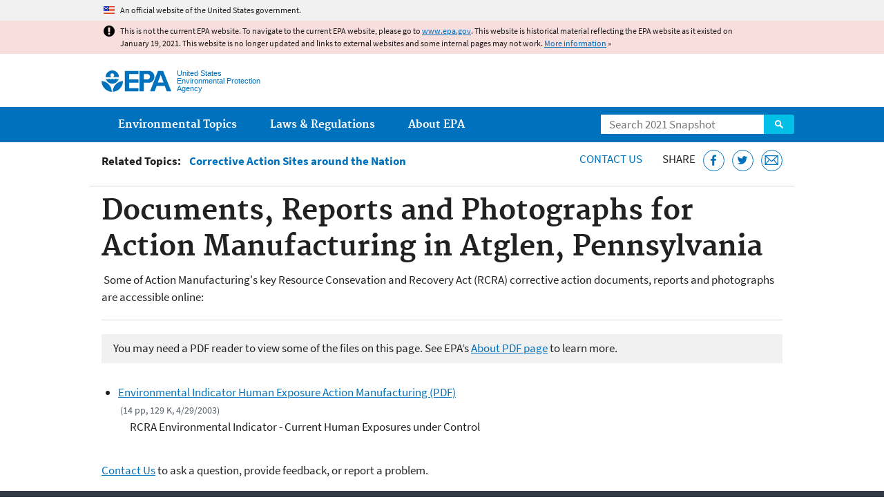

--- FILE ---
content_type: text/html
request_url: https://19january2021snapshot.epa.gov/hwcorrectiveactionsites/documents-reports-and-photographs-action-manufacturing-atglen-pennsylvania_.html
body_size: 24961
content:
<!DOCTYPE html>
<!--[if IEMobile 7]><html class="iem7 no-js" lang="en" dir="ltr"><![endif]-->
<!--[if lt IE 7]><html class="lt-ie9 lt-ie8 lt-ie7 no-js" lang="en" dir="ltr"><![endif]-->
<!--[if (IE 7)&(!IEMobile)]><html class="lt-ie9 lt-ie8 no-js" lang="en" dir="ltr"><![endif]-->
<!--[if IE 8]><html class="lt-ie9 no-js" lang="en" dir="ltr"><![endif]-->
<!--[if (gt IE 8)|(gt IEMobile 7)]><!--> <html class="no-js not-oldie" lang="en" dir="ltr"> <!--<![endif]-->
<head>
  <meta charset="utf-8" />
<meta name="generator" content="Drupal 7 (http://drupal.org)" />
<link rel="shortcut icon" href="https://19january2021snapshot.epa.gov/sites/all/themes/epa/favicon.ico" type="image/vnd.microsoft.icon" />
<meta name="HandheldFriendly" content="true" />
<meta name="MobileOptimized" content="width" />
<meta name="viewport" content="width=device-width" />
<!--googleon: all--><meta name="DC.title" content="Documents, Reports and Photographs for Action Manufacturing in Atglen, Pennsylvania" />
<meta name="DC.description" content="RCRA Corrective Action Action Manufacturing , Atglen PA, Documents and Reports" />
<!--googleoff: snippet--><meta name="keywords" content="RCRA, HH EI, RCRA GW EI, Action Manufacturing, Atglen PA" />
<link rel="canonical" href="https://19january2021snapshot.epa.gov/hwcorrectiveactionsites/documents-reports-and-photographs-action-manufacturing-atglen-pennsylvania" />
<link rel="shortlink" href="https://19january2021snapshot.epa.gov/node/131897" />
<meta property="og:site_name" content="US EPA" />
<meta property="og:type" content="government" />
<meta property="og:title" content="Documents, Reports and Photographs for Action Manufacturing in Atglen, Pennsylvania | US EPA" />
<meta property="og:url" content="https://19january2021snapshot.epa.gov/hwcorrectiveactionsites/documents-reports-and-photographs-action-manufacturing-atglen-pennsylvania" />
<meta property="og:description" content="RCRA Corrective Action Action Manufacturing , Atglen PA, Documents and Reports" />
<meta property="og:updated_time" content="2018-10-18T15:39:43-04:00" />
<meta property="og:image" content="https://19january2021snapshot.epa.gov/sites/all/themes/epa/img/epa-seal-large.png" />
<meta property="og:country_name" content="United States of America" />
<meta property="article:published_time" content="2016-01-14T09:30:36-05:00" />
<meta property="article:modified_time" content="2018-11-07T11:40:19-05:00" />
<meta name="DC.language" content="en" />
<meta name="DC.Subject.epachannel" content="Learn the Issues" />
<meta name="DC.type" content="Reports and Assessments" />
<meta name="DC.date.created" content="2016-01-14" />
<meta name="DC.date.modified" content="2018-10-18" />
<meta name="DC.date.reviewed" content="2021-11-06" />
<meta name="DC.creator" content="US EPA,OLEM" />
<meta name="WebArea" content="Corrective Action Sites around the Nation" />
<meta name="WebAreaType" content="Resource Directory" />
<meta name="ContentType" content="Document" />
  <title>Documents, Reports and Photographs for Action Manufacturing in Atglen, Pennsylvania | Corrective Action Sites around the Nation | US EPA</title>
  <!--googleoff: all-->
  <style media="all">
@import url("https://19january2021snapshot.epa.gov/sites/all/modules/contrib/jquery_update/replace/ui/themes/base/minified/jquery.ui.core.min.css?qnzyd5");
@import url("https://19january2021snapshot.epa.gov/sites/all/modules/contrib/jquery_update/replace/ui/themes/base/minified/jquery.ui.menu.min.css?qnzyd5");
@import url("https://19january2021snapshot.epa.gov/sites/all/modules/contrib/jquery_update/replace/ui/themes/base/minified/jquery.ui.autocomplete.min.css?qnzyd5");
</style>
<style media="all">
@import url("https://19january2021snapshot.epa.gov/sites/all/modules/contrib/date/date_api/date.css?qnzyd5");
@import url("https://19january2021snapshot.epa.gov/sites/all/modules/contrib/picture/picture_wysiwyg.css?qnzyd5");
</style>
<style media="all">
@import url("https://19january2021snapshot.epa.gov/sites/all/modules/custom/add_definitions/add_definitions.min.css?qnzyd5");
</style>
<style media="all">
@import url("https://19january2021snapshot.epa.gov/sites/all/themes/epa/css/base.min.css?qnzyd5");
@import url("https://19january2021snapshot.epa.gov/sites/all/themes/epa/css/typography.min.css?qnzyd5");
@import url("https://19january2021snapshot.epa.gov/sites/all/themes/epa/css/drupal.min.css?qnzyd5");
@import url("https://19january2021snapshot.epa.gov/sites/all/themes/epa/css/layout.min.css?qnzyd5");
@import url("https://19january2021snapshot.epa.gov/sites/all/themes/epa/css/core/contextual.min.css?qnzyd5");
@import url("https://19january2021snapshot.epa.gov/sites/all/themes/epa/css/contrib/date.min.css?qnzyd5");
@import url("https://19january2021snapshot.epa.gov/sites/all/themes/epa/css/design.min.css?qnzyd5");
@import url("https://19january2021snapshot.epa.gov/sites/all/themes/epa/css/mobile-menu.min.css?qnzyd5");
@import url("https://19january2021snapshot.epa.gov/sites/all/themes/epa/css/drop-down-menu.min.css?qnzyd5");
@import url("https://19january2021snapshot.epa.gov/sites/all/themes/epa/css/flexslider.min.css?qnzyd5");
@import url("https://19january2021snapshot.epa.gov/sites/all/themes/epa/css/lib/colorbox.min.css?qnzyd5");
</style>

<!--[if lt IE 9]>
<style media="all">
@import url("https://19january2021snapshot.epa.gov/sites/all/themes/epa/css/ie.min.css?qnzyd5");
</style>
<![endif]-->
<style media="all">
@import url("https://19january2021snapshot.epa.gov/sites/all/themes/epa/css/lib/jquery.ui.theme.min.css?qnzyd5");
</style>
  <link rel="alternate" type="application/atom+xml" title="Greenversations, EPA's Blog" href="https://blog.epa.gov/feed/" />
  <script>(function(w,d,s,l,i){w[l]=w[l]||[];w[l].push({'gtm.start':
      new Date().getTime(),event:'gtm.js'});var f=d.getElementsByTagName(s)[0],
      j=d.createElement(s),dl=l!='dataLayer'?'&l='+l:'';j.async=true;j.src=
      'https://www.googletagmanager.com/gtm.js?id='+i+dl;f.parentNode.insertBefore(j,f);
    })(window,document,'script','dataLayer','GTM-L8ZB');</script>
  <!-- End Google Tag Manager -->
</head>
<body class="html not-front not-logged-in no-sidebars page-node page-node-131897 node-type-document og-context og-context-node og-context-node-109295 section-hwcorrectiveactionsites resource-directory" >
  <!-- Google Tag Manager (noscript) -->
  <noscript><iframe src="https://www.googletagmanager.com/ns.html?id=GTM-L8ZB" height="0" width="0" style="display:none;visibility:hidden"></iframe></noscript>
  <!-- End Google Tag Manager (noscript) -->
  <div class="skip-links"><a href="#main-content" class="skip-link element-invisible element-focusable">Jump to main content</a></div>
      
  
    <div id="block-pane-official-website-header" class="block block-pane  block-pane-official-website-header sitewide-alert sitewide-alert--official">
  
  
  
  
  <div class="sitewide-alert__content">  <p>An official website of the United States government.</p>
  </div>
</div>

<div class="sitewide-alert sitewide-alert--emergency " data-alert="bb8c37c7b6f01614a67db86406bcc0f1f4c9ced4a448183b0e624353a43bd491"><div class="sitewide-alert__content"><p>This is not the current EPA website. To navigate to the current EPA website, please go to <a href="https://www.epa.gov">www.epa.gov</a>. This website is historical material reflecting the EPA website as it existed on January 19, 2021. This website is no longer updated and links to external websites and some internal pages may not work. <a href="/home/january-19-2021-snapshot">More information</a> »</p>
</div></div>  


<header class="masthead clearfix" role="banner">

      <img class="site-logo" src="https://19january2021snapshot.epa.gov/sites/all/themes/epa/logo.png" alt="" />
  
  
  <div class="site-name-and-slogan">
      <h1 class="site-name">

      
      <a href="/" title="Go to the home page" rel="home">      <span>US EPA</span>
      </a>
    </h1>
  
      <div class="site-slogan">United States Environmental Protection Agency</div>
  
  </div>
  
  
  <div class="region-header">  <div id="block-epa-core-gsa-epa-search" class="block block-epa-core  block-epa-core-gsa-epa-search">
  
  
  
  
    <form class="epa-search" method="get" action="https://search.epa.gov/epasearch">
  <label class="element-invisible" for="search-box">Search</label>
  <input class="form-text" placeholder="Search 2021 Snapshot" name="querytext" id="search-box" value=""/>
  <button class="epa-search-button" id="search-button" type="submit" title="Search">Search</button>
  <input type="hidden" name="areaname" value="" />
  <input type="hidden" name="areacontacts" value="" />
  <input type="hidden" name="areasearchurl" value="" />
  <input type="hidden" name="typeofsearch" value="epa" />
  <input type="hidden" name="result_template" value="2col.ftl" />
  <input type="hidden" name="site" value="snapshot2021" /> </form>

</form>
  
</div>
  </div>
</header>

  <nav class="nav main-nav clearfix" role="navigation">
    <div class="nav__inner">
      <h2 class="element-invisible">Main menu</h2><ul class="menu"><li class="expanded menu-item"><a href="/environmental-topics" title="View links to the most popular pages for each of EPA’s top environmental topics." class="menu-link">Environmental Topics</a><ul class="menu"><li class="menu-item"><a href="/environmental-topics/air-topics" title="" class="menu-link">Air</a></li>
<li class="menu-item"><a href="/bedbugs" title="" class="menu-link">Bed Bugs</a></li>
<li class="menu-item"><a href="/environmental-topics/chemicals-and-toxics-topics" title="" class="menu-link">Chemicals and Toxics</a></li>
<li class="menu-item"><a href="/environmental-topics/location-specific-environmental-information" title="" class="menu-link">Environmental Information by Location</a></li>
<li class="menu-item"><a href="/environmental-topics/greener-living" title="" class="menu-link">Greener Living</a></li>
<li class="menu-item"><a href="/environmental-topics/health-topics" title="" class="menu-link">Health</a></li>
<li class="menu-item"><a href="/environmental-topics/land-waste-and-cleanup-topics" title="" class="menu-link">Land, Waste, and Cleanup</a></li>
<li class="menu-item"><a href="/lead" title="" class="menu-link">Lead</a></li>
<li class="menu-item"><a href="/mold" title="" class="menu-link">Mold</a></li>
<li class="menu-item"><a href="/pesticides" title="" class="menu-link">Pesticides</a></li>
<li class="menu-item"><a href="/radon" title="" class="menu-link">Radon</a></li>
<li class="menu-item"><a href="/environmental-topics/science-topics" title="" class="menu-link">Science</a></li>
<li class="menu-item"><a href="/environmental-topics/water-topics" title="" class="menu-link">Water</a></li>
<li class="menu-item"><a href="/topics-epa-web" title="" class="menu-link">A-Z Topic Index</a></li>
</ul></li>
<li class="menu-item"><a href="/laws-regulations" title="View links to regulatory information by topic and sector, and to top pages about environmental laws, regulations, policies, compliance, and enforcement." class="menu-link">Laws &amp; Regulations</a><ul class="menu"><li class="menu-item"><a href="/regulatory-information-sector" title="" class="menu-link">By Business Sector</a></li>
<li class="menu-item"><a href="/regulatory-information-topic" title="" class="menu-link">By Topic</a></li>
<li class="menu-item"><a href="/compliance" title="" class="menu-link">Compliance</a></li>
<li class="menu-item"><a href="/enforcement" title="" class="menu-link">Enforcement</a></li>
<li class="menu-item"><a href="/laws-regulations/laws-and-executive-orders" title="" class="menu-link">Laws and Executive Orders</a></li>
<li class="menu-item"><a href="/guidance" title="" class="menu-link">Guidance</a></li>
<li class="menu-item"><a href="/laws-regulations/regulations" title="" class="menu-link">Regulations</a></li>
</ul></li>
<li class="expanded menu-item"><a href="/aboutepa" title="Learn more about our mission, organization, and locations." class="menu-link">About EPA</a><ul class="menu"><li class="menu-item"><a href="/aboutepa/epas-administrator" title="" class="menu-node-unpublished menu-link">EPA Administrator</a></li>
<li class="menu-item"><a href="/aboutepa/senior-epa-leadership" title="" class="menu-link">Current Leadership</a></li>
<li class="menu-item"><a href="/aboutepa/epa-organization-chart" title="" class="menu-link">Organization Chart</a></li>
<li class="menu-item"><a href="https://cfpub.epa.gov/locator/index.cfm" title="" class="menu-link">Staff Directory</a></li>
<li class="menu-item"><a href="/planandbudget" title="" class="menu-link">Planning, Budget and Results</a></li>
<li class="menu-item"><a href="/careers" title="" class="menu-link">Jobs and Internships</a></li>
<li class="menu-item"><a href="/aboutepa" title="" class="menu-link">Headquarters Offices</a></li>
<li class="menu-item"><a href="/aboutepa/regional-and-geographic-offices" title="" class="menu-link">Regional Offices</a></li>
<li class="menu-item"><a href="/aboutepa/research-centers-programs-and-science-advisory-organizations" title="" class="menu-link">Labs and Research Centers</a></li>
</ul></li>
</ul>    </div>
  </nav>

<section id="main-content" class="main-content clearfix" role="main" lang="en">
    
  
  <div class="region-preface clearfix">  <div id="block-views-revision-hublinks-block" class="block block-views  block-views-revision-hublinks-block">

  
  
    <div class="view view-revision-hublinks view-id-revision_hublinks view-display-id-block view-dom-id-bf815feb72b55c3ae12fbeda4f457ba4">        <span class="related-info"><strong>Related Topics:</strong> </span>      

<ul class="menu pipeline">
  <li class="menu-item">  
          <a href="/hwcorrectiveactionsites">Corrective Action Sites around the Nation</a>  </li>

</ul>          </div>  
</div>
<div id="block-pane-epa-web-area-connect" class="block block-pane  block-pane-epa-web-area-connect">

  
  
    <span class="connect-title"><a href="/hwcorrectiveactionsites/forms/contact-us-about-corrective-action-sites-around-nation" class="connect-title__link">Contact Us</a></span>  
</div>
<div id="block-pane-social-sharing" class="block block-pane  block-pane-social-sharing">

  
  
    <span class="connect-title">Share</span>
<ul class="share-links">
  <li class="share-links__item facebook">
    <a class="share-links__link" href="https://www.facebook.com/sharer.php?u=https://19january2021snapshot.epa.gov/hwcorrectiveactionsites/documents-reports-and-photographs-action-manufacturing-atglen-pennsylvania&t=Documents%2C%20Reports%20and%20Photographs%20for%20Action%20Manufacturing%20in%20Atglen%2C%20Pennsylvania" aria-label="Share this page on Facebook" target="_blank" rel="noopener noreferrer" title="Share this page on Facebook">
      <svg class="icon icon--social-link" aria-hidden="true">
        <use xlink:href="/sites/all/themes/epa/img/svg/small-icons.svg#small-facebook" />
      </svg>
    </a>
  </li>
  <li class="share-links__item twitter">
    <a class="share-links__link" href="https://twitter.com/intent/tweet?original_referer=https://19january2021snapshot.epa.gov/hwcorrectiveactionsites/documents-reports-and-photographs-action-manufacturing-atglen-pennsylvania&text=Documents%2C%20Reports%20and%20Photographs%20for%20Action%20Manufacturing%20in%20Atglen%2C%20Pennsylvania&url=https://19january2021snapshot.epa.gov/hwcorrectiveactionsites/documents-reports-and-photographs-action-manufacturing-atglen-pennsylvania&via=EPA&count=none&lang=en" aria-label="Tweet this page on Twitter" target="_blank" rel="noopener noreferrer" title="Tweet this page on Twitter">
      <svg class="icon icon--social-link" aria-hidden="true">
        <use xlink:href="/sites/all/themes/epa/img/svg/small-icons.svg#small-twitter" />
      </svg>
    </a>
  </li>
  <li class="share-links__item email">
    <a class="share-links__link" href="mailto:%20?subject=Shared%20from%20the%20US%20EPA:%20Documents%2C%20Reports%20and%20Photographs%20for%20Action%20Manufacturing%20in%20Atglen%2C%20Pennsylvania&body=Documents%2C%20Reports%20and%20Photographs%20for%20Action%20Manufacturing%20in%20Atglen%2C%20Pennsylvania%20-%20https://19january2021snapshot.epa.gov/hwcorrectiveactionsites/documents-reports-and-photographs-action-manufacturing-atglen-pennsylvania" aria-label="Email this page" title="Email this page">
      <svg class="icon icon--social-link" aria-hidden="true">
        <use xlink:href="/sites/all/themes/epa/img/svg/small-icons.svg#small-email" />
      </svg>
    </a>
  </li>
</ul>  
</div>
  </div>
    <div class="main-column clearfix">
            
          <!--googleon: all-->
      <h1  class="page-title">Documents, Reports and Photographs for Action Manufacturing in Atglen, Pennsylvania</h1>
      <!--googleoff: all-->
    
            
    
    <!--googleon: all-->
    
  
    




<div class="panel-pane pane-node-content" >

  
  
  
  
  
  <div class="pane-content">
    <article class="node node-document clearfix view-mode-full" role="article">

  
  <p> Some of Action Manufacturing's key Resource Consevation and Recovery Act (RCRA) corrective action documents, reports and photographs are accessible online:</p>

<hr /><span class="disclaimer pdf">You may need a PDF reader to view some of the files on this page. See EPA’s <a href="/home/pdf-files">About PDF page</a> to learn more.</span>
<ul class="field field-name-field-file field-type-file field-label-hidden">

      <li>
      <span id="file-246663" class="file file-document file-application-pdf"><a href="https://19january2021snapshot.epa.gov/sites/static/files/2016-01/documents/hh_pad096844311.pdf" type="application/pdf; length=128572" class="file-link">Environmental Indicator Human Exposure  Action Manufacturing (PDF)</a><span class="fileinfo">(14 pp, 129 K, 
  4/29/2003)</span>
  <div class="field field-name-field-document-description field-type-text field-label-hidden">
    RCRA Environmental Indicator - Current Human Exposures under Control  </div>
</span>
    </li>
  
</ul>
</article>
  </div>

  
  
</div>



<div id="block-pane-epa-web-area-footer" class="block block-pane  block-pane-epa-web-area-footer">
  
  
  
  
    <p class="web-area-footer"><a href="/hwcorrectiveactionsites/forms/contact-us-about-corrective-action-sites-around-nation" class="contact-us">Contact Us</a> to ask a question, provide feedback, or report a problem.</p>  
</div>
  
    <!--googleoff: all-->
      </div>
  </section>

<footer class="main-footer clearfix" role="contentinfo">
  <div class="main-footer__inner">
    
  
  <div class="region-footer">  <div id="block-pane-epa-global-footer" class="block block-pane  block-pane-epa-global-footer">
  
  
  
  
    <div class="row cols-3">
  <div class="col size-1of3">
    <div class="col__title">Discover.</div>
    <ul class="menu">
      <li><a href="/accessibility">Accessibility</a></li>
      <li><a href="/aboutepa/epas-administrator">EPA Administrator</a></li>
      <li><a href="/planandbudget">Budget &amp; Performance</a></li>
      <li><a href="/contracts">Contracting</a></li>
      <li><a href="/grants">Grants</a></li>
      <li><a href="https://snapshot.epa.gov">EPA Web Snapshots</a></li>
      <li><a href="/ocr/whistleblower-protections-epa-and-how-they-relate-non-disclosure-agreements-signed-epa-employees">No FEAR Act Data</a></li>
      <li><a href="/privacy">Privacy</a></li>
      <li><a href="/privacy/privacy-and-security-notice">Privacy and Security Notice</a></li>
    </ul>
  </div>
  <div class="col size-1of3">
    <div class="col__title">Connect.</div>
    <ul class="menu">
      <li><a href="https://www.data.gov/">Data.gov</a></li>
      <li><a href="/office-inspector-general/about-epas-office-inspector-general">Inspector General</a></li>
      <li><a href="/careers">Jobs</a></li>
      <li><a href="/newsroom">Newsroom</a></li>
      <li><a href="/open">Open Government</a></li>
      <li><a href="https://www.regulations.gov/">Regulations.gov</a></li>
      <li><a href="/newsroom/email-subscriptions-epa-news-releases">Subscribe</a></li>
      <li><a href="https://www.usa.gov/">USA.gov</a></li>
      <li><a href="https://www.whitehouse.gov/">White House</a></li>
    </ul>
  </div>
  <div class="col size-1of3">
    <div class="col__title">Ask.</div>
    <ul class="menu">
      <li><a href="/home/forms/contact-epa">Contact EPA</a></li>
      <li><a href="/home/epa-hotlines">Hotlines</a></li>
      <li><a href="/foia">FOIA Requests</a></li>
      <li><a href="/home/frequent-questions-specific-epa-programstopics">Frequent Questions</a></li>
    </ul>

    <div class="col__title">Follow.</div>
    <ul class="social-menu">
      <li><a class="menu-link social-facebook" href="https://www.facebook.com/EPA">EPA's Facebook</a></li>
      <li><a class="menu-link social-twitter" href="https://twitter.com/epa">EPA's Twitter</a></li>
      <li><a class="menu-link social-youtube" href="https://www.youtube.com/user/USEPAgov">EPA's YouTube</a></li>
      <li><a class="menu-link social-flickr" href="https://www.flickr.com/photos/usepagov">EPA's Flickr</a></li>
      <li><a class="menu-link social-instagram" href="https://www.instagram.com/epagov">EPA's Instagram</a></li>
    </ul>

    <p class="last-updated">Last updated on October 18, 2018</p>
  </div>
</div>  
</div>
  </div>
  </div>
</footer>
  <script src="https://19january2021snapshot.epa.gov/sites/all/modules/contrib/jquery_update/replace/jquery/1.7/jquery.min.js?v=1.7.2"></script>
<script src="https://19january2021snapshot.epa.gov/misc/jquery-extend-3.4.0.js?v=1.7.2"></script>
<script src="https://19january2021snapshot.epa.gov/misc/jquery-html-prefilter-3.5.0-backport.js?v=1.7.2"></script>
<script src="https://19january2021snapshot.epa.gov/misc/jquery.once.js?v=1.2"></script>
<script src="https://19january2021snapshot.epa.gov/misc/drupal.js?qnzyd5"></script>
<script src="https://19january2021snapshot.epa.gov/sites/all/modules/contrib/jquery_update/replace/ui/ui/minified/jquery.ui.core.min.js?v=1.10.2"></script>
<script src="https://19january2021snapshot.epa.gov/sites/all/modules/contrib/jquery_update/replace/ui/ui/minified/jquery.ui.widget.min.js?v=1.10.2"></script>
<script src="https://19january2021snapshot.epa.gov/sites/all/modules/contrib/jquery_update/replace/ui/ui/minified/jquery.ui.position.min.js?v=1.10.2"></script>
<script src="https://19january2021snapshot.epa.gov/sites/all/modules/contrib/jquery_update/replace/ui/ui/minified/jquery.ui.menu.min.js?v=1.10.2"></script>
<script src="https://19january2021snapshot.epa.gov/sites/all/modules/contrib/jquery_update/replace/ui/ui/minified/jquery.ui.autocomplete.min.js?v=1.10.2"></script>
<script>
<!--//--><![CDATA[//><!--
document.createElement( "picture" );
//--><!]]>
</script>
<script src="https://19january2021snapshot.epa.gov/sites/all/modules/contrib/picture/picturefill2/picturefill.js?v=2.0"></script>
<script src="https://19january2021snapshot.epa.gov/sites/all/modules/contrib/picture/picture.js?v=7.78"></script>
<script src="https://19january2021snapshot.epa.gov/sites/all/libraries/hoverIntent/jquery.hoverIntent.js?qnzyd5"></script>
<script src="https://19january2021snapshot.epa.gov/sites/all/modules/custom/epa_core/js/alert.www.js?qnzyd5"></script>
<script src="https://19january2021snapshot.epa.gov/sites/all/modules/custom/epa_core/js/close-alert.js?qnzyd5"></script>
<script src="https://19january2021snapshot.epa.gov/sites/all/libraries/tablesorter/jquery.tablesorter.min.js?qnzyd5"></script>
<script src="https://19january2021snapshot.epa.gov/sites/all/modules/custom/epa_core/js/search-autocomplete.min.js?qnzyd5"></script>
<script src="https://19january2021snapshot.epa.gov/sites/all/modules/custom/add_definitions/add_definitions.min.js?qnzyd5"></script>
<script src="https://19january2021snapshot.epa.gov/sites/all/themes/epa/js/script.min.js?qnzyd5"></script>
<script src="https://19january2021snapshot.epa.gov/sites/all/themes/epa/js/mobile-menu.min.js?qnzyd5"></script>
<script src="https://19january2021snapshot.epa.gov/sites/all/themes/epa/js/drop-down-menu.min.js?qnzyd5"></script>
<script src="https://19january2021snapshot.epa.gov/sites/all/themes/epa/js/svgxuse.min.js?qnzyd5"></script>
<script>
<!--//--><![CDATA[//><!--
jQuery.extend(Drupal.settings, {"basePath":"\/","pathPrefix":"","ajaxPageState":{"theme":"epa","theme_token":"2Kz2OslOTz7xw-3DuQB5PDq3eJIq-Kz2jJGOfKay_4I"},"epa_wysiwyg":{"site_default_lang":"en"},"better_exposed_filters":{"views":{"revision_hublinks":{"displays":{"block":{"filters":[]}}}}},"add_definitions":{"path":"sites\/all\/modules\/custom\/add_definitions","dictionary_filter":"1","dictionary_undo":"1","dictionary_occurrences":"1","service_endpoint":"https:\/\/ofmpub.epa.gov\/termlookup\/v1\/terms"},"ogContext":{"groupType":"node","gid":"109295"}});
//--><!]]>
</script>
    <!--[if lt IE 9]><script src="/sites/all/themes/epa/js/ie.min.js"></script><![endif]--></body>
</html>

<!-- Static copy of page made at @ 2021-02-04 22:09:47 -->